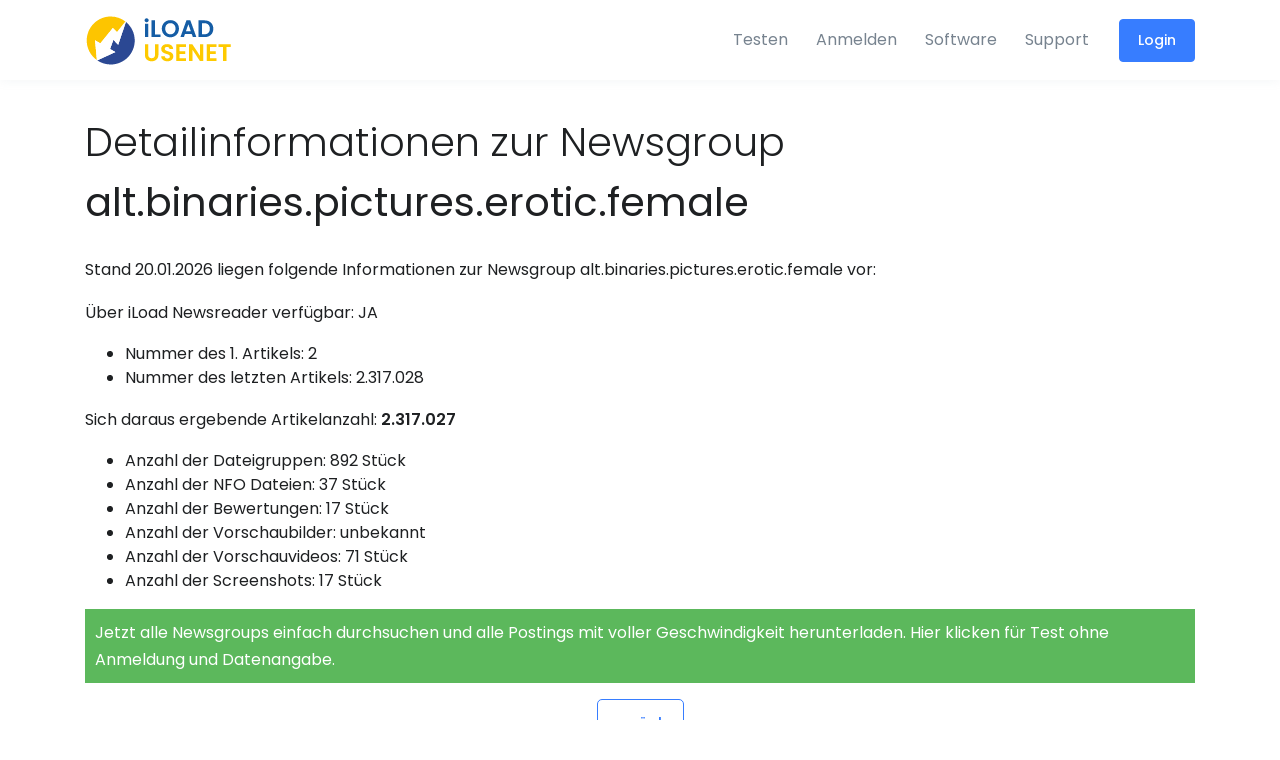

--- FILE ---
content_type: text/html;charset=utf-8
request_url: https://www.iload-usenet.com/newsgroups/1000_thousand_postings_or_more/alt.binaries.pictures.erotic.female
body_size: 4783
content:
<!doctype html>
















<html lang="en">
<head>
    <title>iLoad - Detailinformationen zur Newsgroup alt.binaries.pictures.erotic.female</title>

    <meta charset="utf-8" />
    <meta name="viewport" content="width=device-width, initial-scale=1, shrink-to-fit=no" />
    <meta http-equiv="x-ua-compatible" content="ie=edge" />
    <meta name="description" content="Fullservice Usenet Provider mit preisgekr&ouml;nter Software gratis f&uuml;r alle Nutzer.Alle Tarife mit der l&auml;ngsten verf&uuml;gbaren Vorhaltezeit (Retention) und der h&ouml;chstm&ouml;glichen Vollst&auml;ndigkeit (Completion) sowie SSL Verschl&uuml;sselung." />
    <meta name="author" content="iLoad Usenet Services" />

    
        <script
                src="https://browser.sentry-cdn.com/7.15.0/bundle.min.js"
                integrity="sha384-PqiX8ahlE6YeAoIVKdKCVIrGFo9vlS8nYD9v+/5Len/XiUpZkii7ehjsDMsNnXKo"
                crossorigin="anonymous"
        ></script>
        <script type="text/javascript">
            Sentry.init({
                dsn: "https://255cce8fff9a4838a0b77382b12e9ff1@o1173750.ingest.sentry.io/6581488",
                integrations: [new Sentry.BrowserTracing()],
                tracesSampleRate: 1.0,
            });
        </script>
        
        <script>
            var dataLayer = [];
            
                
                
            
        </script>
        <!-- Google Tag Manager -->
        <script>(function(w,d,s,l,i){w[l]=w[l]||[];w[l].push({'gtm.start':
                new Date().getTime(),event:'gtm.js'});var f=d.getElementsByTagName(s)[0],
            j=d.createElement(s),dl=l!='dataLayer'?'&l='+l:'';j.async=true;j.src=
            'https://www.googletagmanager.com/gtm.js?id='+i+dl;f.parentNode.insertBefore(j,f);
        })(window,document,'script','dataLayer','GTM-PCR2MPQ');</script>
        <!-- End Google Tag Manager -->
    

    <link rel="preconnect" href="https://www.google.com" />

    <link rel="icon" type="image/x-icon" href="/assets/images/favicon.optcache.c3d0abff53dbad5cccde15a422f1a66d.ico" />
    <link rel="apple-touch-icon" href="/assets/images/touch-icon-iphone.optcache.b94bce3015a85ec7adf72b6d23a01a17.png" />
    <link rel="apple-touch-icon" sizes="76x76" href="/assets/images/touch-icon-ipad.optcache.1573375863a5432d8cc9b97b307c9dd7.png" />
    <link rel="apple-touch-icon" sizes="120x120" href="/assets/images/touch-icon-iphone-retina.optcache.a99cb9ff42e57c93e5a927b2a5a7be8d.png" />
    <link rel="apple-touch-icon" sizes="152x152" href="/assets/images/touch-icon-ipad-retina.optcache.01ffd29d4d0298e1489da05b60b53016.png" />

    <link href="//fonts.googleapis.com/css?family=Poppins:300,400,500,600&display=swap" rel="stylesheet">

    <link rel="stylesheet" href="/assets/css/animate.min.optcache.c78e4003414fbf2814dc097a5e1c784a.css" />
    <link rel="stylesheet" href="/assets/css/fontawesome/css/fontawesome-all.min.optcache.2c42625e226bc23358a425660e051c2b.css" />
    <link rel="stylesheet" href="/assets/css/paymentfont.min.optcache.a6da7d71894410ecf4ccf714370fdede.css" />

    <link rel="stylesheet" href="/assets/css/theme.optcache.d7c992a6de496932d0e82fb1dbd5db2e.css" />
    <link rel="stylesheet" href="/assets/css/frontend.optcache.6b552edd61c52cb7a7cbb020cae357bd.css" />

    

    <script type="text/javascript">
        var _domReadyQueue = [];
    </script>

    
    
    <style type="text/css">
        .software-hint {
            color: #fff;
            background-color:#5cb85c;
            padding: 10px;
        }
        .software-hint a {
            color: #fff;
        }
    </style>

</head>

<body>

<!-- Google Tag Manager (noscript) -->
<noscript><iframe src="https://www.googletagmanager.com/ns.html?id=GTM-PCR2MPQ" height="0" width="0" style="display:none;visibility:hidden"></iframe></noscript>
<!-- End Google Tag Manager (noscript) -->


    
    
        
    



    
    
        
    


<!-- ========== HEADER ========== -->
<header id="header" class="u-header u-header--abs-top u-header--sticky-top"
        data-header-fix-moment="500"
        data-header-fix-effect="slide">
    <div class="u-header__section">

        <div id="logoAndNav" class="container">
            <!-- Nav -->
            <nav class="navbar navbar-expand-md u-header__navbar">
                <!-- Logo -->
                <a class="navbar-brand il-header__navbar-brand" href="/home">
                    
                        
                        
                            <img src="/assets/svg/logo.optcache.55a46b34fdede4b5630be173edbca494.svg" alt="Logo" />
                        
                    
                </a>
                <!-- End Logo -->

                <!-- Responsive Toggle Button -->
                <button type="button" class="navbar-toggler btn u-hamburger order-1 order-md-0"
                        aria-label="Toggle navigation"
                        aria-expanded="false"
                        aria-controls="navBar"
                        data-toggle="collapse"
                        data-target="#navBar">
                    <span id="hamburgerTrigger" class="u-hamburger__box">
                      <span class="u-hamburger__inner"></span>
                    </span>
                </button>
                <!-- End Responsive Toggle Button -->

                <!-- Navigation -->
                <div id="navBar" class="collapse navbar-collapse py-0 order-2 order-md-1">
                    <div class="js-scrollbar u-header--abs-top__inner ml-lg-auto">
                        
                            
                            
                                <ul class="navbar-nav u-header__navbar-nav">
                                    <li class="nav-item">
                                        <a class="nav-link u-header__nav-link" href="/trial">Testen</a>
                                    </li>
                                    <li class="nav-item">
                                        <a class="nav-link u-header__nav-link" href="/signup">Anmelden</a>
                                    </li>
                                    <li class="nav-item">
                                        <a class="nav-link u-header__nav-link" href="/software">Software</a>
                                    </li>
                                    <li class="nav-item">
                                        <a class="nav-link u-header__nav-link" href="/support">Support</a>
                                    </li>
                                    <li class="nav-item d-none d-md-inline-block pl-3 pr-0">
                                        <a class="btn btn-sm btn-primary transition-3d-hover" href="/login">
                                            Login
                                        </a>
                                    </li>
                                </ul>
                            
                        
                    </div>
                </div>

                
                <!-- End Navigation -->
            </nav>
            <!-- End Nav -->
        </div>
    </div>
</header>
<!-- ========== END HEADER ========== -->






<main id="content" role="main">
    <div class="container il-main-container space-bottom-2">

        

    <div class="il-title">
        <h1>Detailinformationen zur Newsgroup <b>alt.binaries.pictures.erotic.female</b></h1>
    </div>

    
    <p>Stand 20.01.2026 liegen folgende Informationen zur Newsgroup alt.binaries.pictures.erotic.female vor:</p>

    <p>Über iLoad Newsreader verfügbar: JA</p>

    
    
    <ul>
        <li>Nummer des 1. Artikels: 2</li>
        <li>Nummer des letzten Artikels: 2.317.028</li>
    </ul>

    
    <p>Sich daraus ergebende Artikelanzahl: <b>2.317.027</b></p>

    <ul>
        
        <li>
            
            Anzahl der Dateigruppen: 892 Stück
        </li>
        <li>
            
            Anzahl der NFO Dateien: 37 Stück
        </li>
        <li>
            
            Anzahl der Bewertungen: 17 Stück
        </li>
        <li>
            
            Anzahl der Vorschaubilder: unbekannt
        </li>
        <li>
            
            Anzahl der Vorschauvideos: 71 Stück
        </li>
        <li>
            
            Anzahl der Screenshots: 17 Stück
        </li>
    </ul>

    <p class="software-hint"><a href="/app/download">Jetzt alle Newsgroups einfach durchsuchen und alle Postings mit voller Geschwindigkeit herunterladen. Hier klicken für Test ohne Anmeldung und Datenangabe.</a></p>

      <div class="row">
          <div class="col text-center">
              <a class="btn btn-outline-primary" href="/newsgroups">zurück</a>
          </div>
      </div>


    </div>
</main>



<!-- ========== FOOTER ========== -->
<footer id="SVGcurvedShape" class="svg-preloader">
    <!-- SVG Shape -->
    <figure>
        <img class="js-svg-injector" src="/assets/svg/components/curved-2.optcache.019b080f5981a99981f73166450c2d44.svg" alt="" data-parent="#SVGcurvedShape">
    </figure>
    <!-- End SVG Shape -->

    <!-- Content -->
    <div class="bg-dark">
    <div class="container space-2">
        <div class="row justify-content-lg-between mb-5">
            <div class="col-12 col-lg-4 d-flex align-items-start flex-column mb-7 mb-lg-0">
                <a class="d-inline-block mb-3" href="/home">
                    <img src="/assets/svg/logo-white.optcache.abf6220c0d1737cc835cf48909b23c62.svg" alt="Logo" style="width: 240px;" />
                </a>
                <p class="text-secondary small mb-0">Copyright &copy; 2026 Paloma Networks, Inc.</p>
            </div>

            <div class="col-4 col-lg-2 mb-7 mb-md-0">
                <h3 class="h6 text-light">
                    <strong>Über</strong>
                </h3>

                <ul class="list-group list-group-transparent list-group-white list-group-flush list-group-borderless mb-0">
                    <li><a class="list-group-item list-group-item-action" href="/home">Startseite</a></li>
                    
                        <li><a class="list-group-item list-group-item-action" href="/trial">Testen</a></li>
                        <li><a class="list-group-item list-group-item-action" href="/signup">Anmelden</a></li>
                    
                    <li><a class="list-group-item list-group-item-action" href="/software">Software</a></li>
                    <li><a class="list-group-item list-group-item-action" href="/support">Support</a></li>
                </ul>
            </div>

            <div class="col-4 col-lg-2 mb-7 mb-md-0">
                
            </div>

            <div class="col-4 col-lg-3">
                <h3 class="h6 text-white">
                    <strong>Usenet</strong>
                </h3>
                <ul class="list-group list-group-transparent list-group-white list-group-flush list-group-borderless mb-0">
                    <li><a class="list-group-item list-group-item-action" href="/glossary">Glossar</a></li>
                    <li><a class="list-group-item list-group-item-action" href="/newsgroups">Newsgroups</a></li>
                </ul>
            </div>
        </div>
        <div class="row">
            <div class="col">
                <ul class="il-footer-links list-inline text-white">
                    <li class="list-inline-item"><a class="text-white" href="/support">Kontakt</a></li>
                    <li class="list-inline-item"><a class="text-white" href="/imprint">Impressum</a></li>
                    <li class="list-inline-item"><a class="text-white" href="/privacy">Datenschutz</a></li>
                    <li class="list-inline-item"><a class="text-white" href="/tos">AGB</a></li>
                    <li class="list-inline-item"><a class="text-white" href="/dmca/info">DMCA/ABUSE</a></li>
                </ul>
            </div>
            <div class="col self-align-end">
                <ul class="list-inline payment-methods payment-methods-o">
                    <li><i class="pf pf-visa"></i></li>
                    <li><i class="pf pf-mastercard"></i></li>
                    <li><i class="pf pf-klarna"></i></li>
                    <li><i class="pf pf-paypal"></i></li>
                    <li><i class="pf pf-sepa"></i></li>
                    <li><i class="pf pf-ec"></i></li>
                </ul>
            </div>
        </div>
        <div class="row">
            <div class="col-12 text-center text-md-left">
                <ul class="list-inline ">
                    <li class="list-inline-item il-language"><a class="text-white" href="javascript:il_switch_language('de_DE');"><img src="/assets/images/i18n/de16.optcache.a39c5ead05bb08cb1311e0c9f31b66d4.png" srcset="/assets/images/i18n/de32.optcache.80de86adeb41307975fd7a7ee8d92597.png 2x" width="16" alt="de" /> Deutsch</a></li>
                    <li class="list-inline-item il-language"><a class="text-white" href="javascript:il_switch_language('en_US');"><img src="/assets/images/i18n/en16.optcache.b6ba4012ca05223125b6da47bbdb5336.png" srcset="/assets/images/i18n/en32.optcache.6711046609eda4c3239263b1b443cae8.png 2x" width="16" alt="en" /> English</a></li>
                </ul>
            </div>
        </div>
    </div>
    </div>
</footer>
<!-- ========== END FOOTER ========== -->




    <!-- Piwik -->
    <script type="text/javascript">
        var _paq = _paq || [];
        _paq.push(['trackPageView']);
        _paq.push(['enableLinkTracking']);
        (function() {
            var u="//stats.iload-usenet.com/piwik/";
            _paq.push(['setTrackerUrl', u+'piwik.php']);
            _paq.push(['setSiteId', 1]);
            var d=document, g=d.createElement('script'), s=d.getElementsByTagName('script')[0];
            g.type='text/javascript'; g.async=true; g.defer=true; g.src=u+'piwik.js'; s.parentNode.insertBefore(g,s);
        })();
    </script>
    <noscript><p><img src="//stats.iload-usenet.com/piwik/piwik.php?idsite=1" style="border:0;" alt="" /></p></noscript>
    <!-- End Piwik Code -->



    

    <script>(function() {
        var _fbq = window._fbq || (window._fbq = []);
        if (!_fbq.loaded) {
            var fbds = document.createElement('script');
            fbds.async = true;
            fbds.src = '//connect.facebook.net/en_US/fbds.js';
            var s = document.getElementsByTagName('script')[0];
            s.parentNode.insertBefore(fbds, s);
            _fbq.loaded = true;
        }
        _fbq.push(['addPixelId', '1542376905986398']);
    })();
    window._fbq = window._fbq || [];
    window._fbq.push(['track', 'PixelInitialized', {}]);
    </script>
    <noscript><img height="1" width="1" alt="" style="display:none" src="https://www.facebook.com/tr?id=1542376905986398&amp;ev=PixelInitialized" /></noscript>


<!-- JS Global Compulsory -->
<script src="/assets/js/jquery.min.optcache.220afd743d9e9643852e31a135a9f3ae.js"></script>
<script src="/assets/js/jquery-migrate.min.optcache.05689c22f0c872e5089f80a5745e31ce.js"></script>
<script src="/assets/js/popper.min.optcache.84910d80281fc6b554f4ae2d14612494.js"></script>
<script src="/assets/js/bootstrap.min.optcache.e1d98d47689e00f8ecbc5d9f61bdb42e.js"></script>

<!-- JS Front -->
<script src="/assets/js/hs.core.optcache.ad96a1d08e41474de9b172376ad8f2a6.js"></script>
<script src="/assets/js/svg-injector.min.optcache.ca13b5502c9296d0931c85eab9ca11fd.js"></script>
<script src="/assets/js/components/hs.header.optcache.da8e6062fc6df06d66405f3894ac0090.js"></script>
<script src="/assets/js/components/hs.unfold.optcache.a887dbcc78403ab7ac585022dd439ed7.js"></script>
<script src="/assets/js/components/hs.svg-injector.optcache.29faaa1c97fa84ac20e20a26e138f291.js"></script>

<script type="text/javascript" src="/assets/js/jquery.cookie.optcache.23d834419c7ccced820e192be7081228.js"></script>
<script type="text/javascript" src="/assets/js/frontend.optcache.4fff019e2fd88f609e3d72d1b4a60333.js"></script>









<script type="text/javascript">
    $(window).on('load', function () {
        $.HSCore.components.HSSVGIngector.init('.js-svg-injector');
    });
    $(document).on('ready', function () {
        $.HSCore.components.HSHeader.init($('#header'));
        $.HSCore.components.HSUnfold.init($('[data-unfold-target]'));
        
    });
    jQuery(function(){
        while (_domReadyQueue.length) {
            _domReadyQueue.shift()(jQuery);
        }
    });
</script>

</body>
</html>
